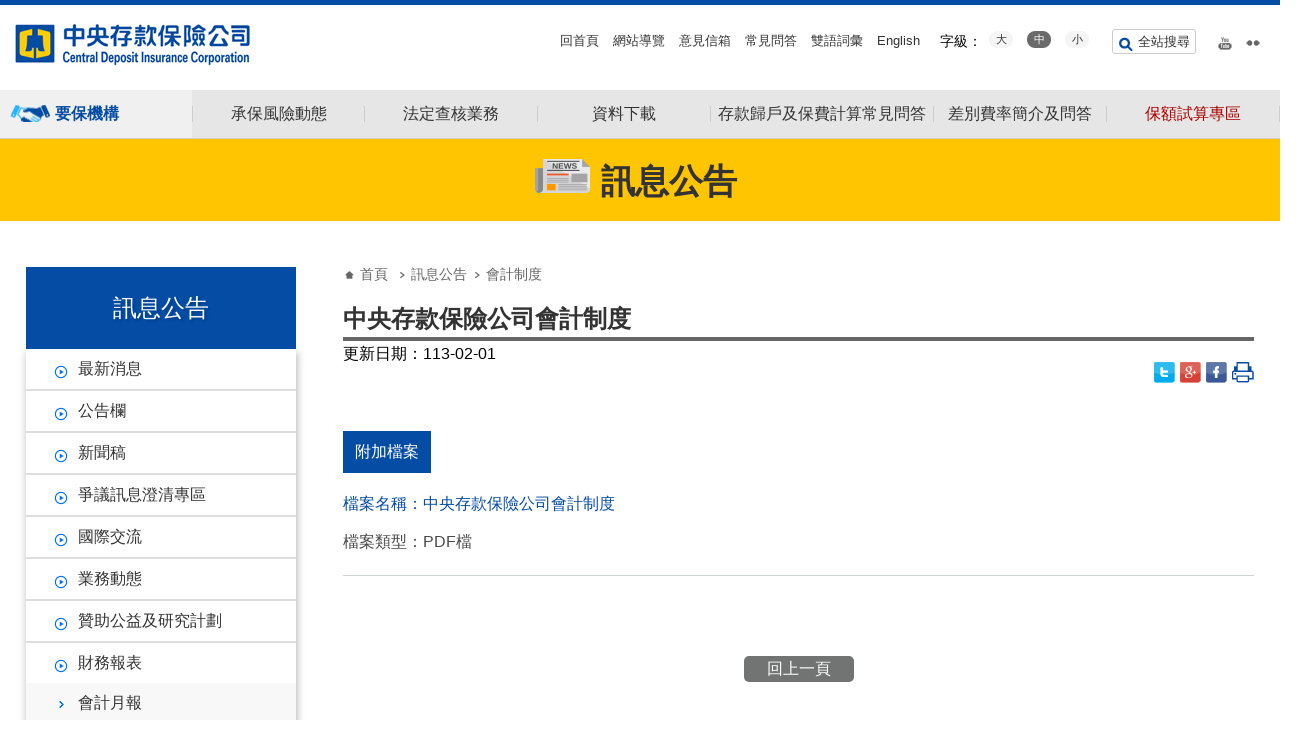

--- FILE ---
content_type: text/html; charset=utf-8
request_url: https://www.cdic.gov.tw/main_insurance/docdetail.aspx?uid=309&pid=6&docid=2097
body_size: 57227
content:

<!DOCTYPE html PUBLIC "-//W3C//DTD XHTML 1.0 Transitional//EN" "http://www.w3.org/TR/xhtml1/DTD/xhtml1-transitional.dtd">

<html xmlns="http://www.w3.org/1999/xhtml" lang="zh-tw">
<head id="html_head"><meta charset="utf-8" /><meta http-equiv="X-UA-Compatible" content="IE=edge,chrome=1" /><meta name="referrer" content="origin" /><title>
	會計制度 - 中央存款保險股份有限公司[要保機構]
</title><meta name="viewport" content="width=device-width,initial-scale=1.0,maximum-scale=5.0,minimum-scale=1.0" /><link rel="shortcut icon" type="image/png" href="../assets/images/favicon.ico" /><link rel="stylesheet" href="../assets/css/reset.css" /><link rel="stylesheet" href="../assets/css/jquery.bxslider.css" /><link rel="stylesheet" href="../assets/css/slidebars.css" /><link rel="stylesheet" href="../assets/css/basic.css" /><link rel="stylesheet" href="../assets/css/style.css" /><link rel="stylesheet" href="../assets/css/rwd_nav.css" /><link rel="stylesheet" href="../assets/css/responsive.css" /><link type="text/css" href="../assets/css/pikaChoose/styles/base.css" rel="stylesheet" /><link type="text/css" href="../assets/css/pikaChoose/styles/bottom.css" rel="stylesheet" />
    <noscript>
    <link rel="stylesheet" href="../assets/css/no-js.css" />
    </noscript>
    <script src="../assets/js/jquery-3.6.0.min.js"></script>
    <script src="../assets/js/jquery-migrate-3.4.0.min.js"></script>
    <script src="../assets/js/jquery.bxslider.min.js"></script>
    <script src="../assets/js/common.js?20220708"></script>
    <script src="../assets/js/owl.carousel.min.js"></script>
    <script src="../assets/js/slidebars.js"></script> 
    <script src="../assets/js/nav.js"></script>
    <script src="../assets/js/SetFont.js"></script>
	<!--[if lt IE 9]>
    <link rel="stylesheet" href="../assets/css/ie.css" />
    <script src="../assets/js/html5shiv.js"></script>
    <![endif]-->
    

    <script nonce="websrc">
        (function (i, s, o, g, r, a, m) {
            i['GoogleAnalyticsObject'] = r; i[r] = i[r] || function () {
                (i[r].q = i[r].q || []).push(arguments)
            }, i[r].l = 1 * new Date(); a = s.createElement(o),
  m = s.getElementsByTagName(o)[0]; a.async = 1; a.src = g; m.parentNode.insertBefore(a, m)
        })(window, document, 'script', 'https://www.google-analytics.com/analytics.js', 'ga');

        ga('create', 'UA-77919929-1', 'auto');
        ga('send', 'pageview');

    </script>
<meta property="og:title" content="中央存款保險公司會計制度" /></head>
<body>
    <form name="form1" method="post" action="./docdetail.aspx?uid=309&amp;pid=6&amp;docid=2097" id="form1">
<div>
<input type="hidden" name="__VIEWSTATE" id="__VIEWSTATE" value="yFNlqABOOum222IrWEATu5MKJJ0wxJbXDAKRCb4k8BY45ErkKVzP63A++UrljPkM6Wy/mbS8NU4RjrNEPQw+dNeK4FoLwyCiwiTzB1ErG04jYmRP5OI0u9Ly1xLLmeZxzbB9iaOTgW/3XL4BeHN0Xk4mtOdGcpWY2dOIawXQEqzx+FriHLMAI+JtcPdhtzUtePnl/nHHsOlplBhb0rg7eLakgkiWmdbCSQcefqvENeNmBfWQxWAn8bJrN4GWlmEcaOBqYcm3oM2ytNjE9Vtf+Bi6CxgaM7L+6KvCiR/6JHSbFfrve+eTxqDMmEvuquFNZ3Xnh//Zu0WhLvBsqHz4bHbJIDCxpZzLMpsjDaHZ2eGbCoWniRZ2GbIqfgLG+y6l/aOwSbnHW+nnWQVH4821aa8xcX90KBiE1HQ0OAgoQ4XgKAHD7erLkX0ztGMYrW3vV9ePi1djOHY1hhCFmDjnF5PUFKDs/dHaaU14p9Z56CD9/CWEwUyAuEds51Cw8tx33r0qi307a1810OlTdWPPjyQ2nQktp8i9GBk5Wfs14sxPBU04K84Zas0xiFyU4d/CLEN1aS6LVcgGy90V+KG9Hkrn0/LeB+991eGohdH5Uh3SsqMAFO1uD84izDcqvcni2cEcUfOtgkZ6QKitm0/CcyUDrLvPN3jsBgChRURBEAgwIQAjDsNcAhs3KXzlMcZQMQYHJv8SkTD3DVdR2Zpu7L2gyc6z0IEfXcJpLXWGpS7BwhX82GTpcszkoxvjpCgAJ0FGZJ3RpA/aVKnnoG9100MNN+a6LA4H80reB29Cpb33qaJYx2a7ZBpKEwrsfs+tvECIlr3zY1vGLXzbtF/9WbfUzrS3p+uTj36jKXRO82ud5pd/jPhzuFo6505eqS+hn6Ta9rveLGviPuZmqIDHoeswnD91erJYatnK2YNnwErnAPTxsCvRhksuhf/qjX8cp+Gen54mTMeyPKJA97mQhMDFccbpEG9NY0tFVCjCzPUpEQWUVF+ZxArmYX2shZp0aRR3jXp7wUFalWjruvb0oKJNOAtGfOGYJOwJyRe+vNloZl6m7e60IvuYRS8tLf9/kRfTiTOLiBUOCLCH7E3/UFmEeMmmIrtPAe/FgqMFxDw1yRAvE7NHgGTsIZh0sKgV1frqsUtw/7BOm8/Q2B4uOoWhprTwQoft5bFgfks/[base64]/WHgtaIXrou4zQ7ni4oq5pGKBneyXpVjpIr+/ZiDl7fcGo897bIcaozz6nuSztUmSIOgYtxCG/+ELCpVAoA1A27BoGgOwUZ49GLz7NGOfywi6drmW/dfHRywnvSAsod+BVP4Zlihqy4Z/Y1/mUle2N19JdBxwvF/jUi18Zn/CG25yKJfnGchKzf9gk59JXhQciMvsCW/+YU7sgZbwsDNAghGUW15Q/WaRHldIVwKkW2KcMDJqDGO0RLXZw1fPimrgoJXILxoeCkGlAJEmCs/5aeZl+Td8hniJT5DQvj7bZJntW39JEX/Wmf3Gb6TsHSxp0d5+iOgFOHONviMYbiCIvYLVWaVsStl7oxIe0fPWav1HzPPPMGNnEgL/MnHPhahemNwnzgk3YpSSl4shn9Cx+LZ+OQiECgIbPpSzb0Gea/pKzmKSD0Rm7STolior2/gYn/X7w4S6e7K3ColCstAA4s3iNJw+60W07CP3kw220u/IrqGBTQaBVkDreE8AsmBSziC0FVL5gbE4QcuOHIbPFBXI7PefIRSr6Y/4iXjms+KDNC0GdVZysL5LmQ8icGmhIt/ykn6GolLsrs/mqApaHipJ2qFUfv9LhXtlI8mHP2Algq5ZUjJnZbdxqNMmxMNp4XEuZMAfl03BbPBkSwGebJwsqw0iVAalpjc4DGkjVpG7nZ4tHzHLNC7sqGpsizOb1GV3rRtTanA2PhIncVAa2uiTdxhRI01FC7FWO+f4pvpMQy2l5p+Mk/6vwxrbKiFqAVuI6pt0H+ChSHrJE5wLRqMP2XpCz3NzhU3ZqUrLRNXhyjd38qMJzwR85ijdpFF1wpp1GiO5HXKId0LP+KRZ92ZYSV8jjJNAXp/w8Q/DgoJOehgHwC+2+JwmzgcyT7q06Xd9zaddZ9r+eWongo0q3sKekwJcNhbuI3PSfZpVWjD74EvVi0YjevdZqxcQlKLAyviE1BgNTJ6ClEk3nuZ0J/qUkCTbc4k+GVForj27Lp+vfHpZa1kWIfqhppqRJld+Qvf3CqVk0HmTYwFd5Ge4iA+WaJgpLyphPeTEg2oe09gyfN/2/oTRREi8Q5YwmR/s7y6fp0niBJiYg1ju5b51ar7A6/+XmDZ9vHXlHZuJbsouN32iuPcbH4nq0yBYj4Ke1lWdxDQ/Gl69K8HBQTSoudQH1TLBsrXfn5QpJduHw/UciuhsJVAo/I4VOR27f9PMvjUYjlAwTTa84YPda+aSL5wuCblWT3qFr2HkL3WvlFnmJM/o26JInbBSLae/p+T7lt4J3W02hEc6CpN9CF7v6rsQjiroRz0O5Gc6a9rYD79r87ldpgNIty/Fm688qgDW99owGYidTEG2R2CdHIzPnSIIjVfK8Rumj94PAfv+e7w2FcXRy/Pnn9yBWYPM6Fw6dCBnL7QSwaUR4q5dvqxfy6l9wgn5u6vPXNufe2Bqboso3ROXku3tbD850B7X3NOPwH2r3HRhN/bp5ho4QIon8pP/nAdvwOoUg9ORlgD9whpGS27wfFU0usNF3dZ5rtZqoaQKv2pi6z6I5yfD0ZAC1VN1u/7Xk3JdKHMzi53dUvfLdkuqREryuLoOOZ1vseRNXgbCbD0LHRve8DM06rRSm7COr3j+NavOA4mgDfgCUjl+Yv26IlCzuiNBFKo2t7stXmYH1DEVy2HUSJTaz+VQ+7VFv86l1pV/DmyNWsmqdND7b0Y+Iv7N/0isi7IVRmmM1Z+25nbT0udgLYl8Q1ploWESVQ+3njLeCMTFpACx4N4uomWNGdO/KOMZm5UPZ/xfhvDrrGodCojwCgIJl7g7laFontzckGsl3jGPzY3t3JmeFFrtZspJ2tu5XoZt7tPFHRVrxH3r9CN3LN0gpbJLkeA+a8+9p8ArBVbbtjwqBelHhD8gxHZtgn3f1nZhGAy8dum6sSw4Vscnj8JwQlS9hEVT9iIlSqs4qLxS/2bl/AXZrKwXV971whT9++6C3ybaLSIOGZiTgFe1aBUDud9T9zunwv/xBCO8AZJlEmnyUlKEtFuECbU4lVW9zrd7hnM3c32S2xcmkHQlTCX4cnoFvbeCtOQnw4OwV4tVVISRMrBcrx0l22dT2lt/0cedGB7f9pkJfnIJ7+xaTocwEPbUHuEOI2WjpV3Q36Ntn7WGehxMf9YvTQEvgHOQd5VXHwlYSCQjxfavMgWVn90Sr/MmmZrNBE2xBwiKwaMuljtADgzOFZgDu1HsHK4ddpZtFpSRG0CZGlIXrjLMwDtt1gE1+maet0FSeZW8BHXnr2f15byK7f/C3FHmsAQrod13vcE1JwMsoUNsrtpOkJCE6wuANNpoeoER+/qNthlDjI0aJ6OhExE8gcehi9+9ywJBumGFnbsVbR4nYSNeNjNLmNxi2ozT7HZJyN4H8/H4BRyKu/yAHH/FTWIHAF56rvWAkJekF+1AbHL5LXynzBQyoQBnlDyHhDxBqBj0o3hNVpbBGjZ/TllROioSovxG/aVlIXmemt9w4QerRsInyk6jzju2kkNoiXkscMhiZDiij3CZByhbGyIJOkMw7nOSb3lzL+PDLRH5GjqZAYQDW5cavaM/L2h5/oWs7mn+Y9/nemjovw8eOaQHrRyBYZkrEN8wixHGaYem147ZrRzn9Ad6xjmswvU3Neo+ag2zpURa/JOxCluoIpPUrWiWkWQfmVpsD0B/KuU1kM60FgpFyEmMNVFM4rsu3YQgRVZ5h+/ME0n+wMZuuy9K9uDYIPR4VJ0/tGjz9z6huA9ZrfaXPd+dZyJqlZvoNqhLdweJuLuX9YEIAPiwwpFpwrNtzQO87O1Xq9LhAyAT6tWDE8O4UCT4DMroDiWMrxqRPrtr8OPx4kPV+B94raak3FQoQNdl99C1TddRTAPNLICT5J7DsTT3BPRxQvRrV/imliitQxhswueZchZdAcQnYxt5jF+U6RgCwTP4oSrCT/k9LxWwwca/yMltdEH5GGqyfHPBwIZ5pBYUcvdJteXLdPSzNKPLhCAfzCcEQ6H4f8/fMhYFYIoQbcrGYrWWRFmny0KOx/RjIU2uzn8Rp70QSNzOZ9lS1arbXr+cUMmMc5xfDqKVLHh584yy0h6rQqnf6dvXjjLzrJZgbipR6dNLnoEt7a4TbvXYvpn2yBhneHNdmFD4zeWELuNsLqPIGsETew/Rw5is5SBVkhP72VFpcen71GBkpATLvTSrtfqmgHHbMjGIHK1bPq5k1BUNNCkpPMHalQOhpSojZU3nOe97afvqXq+SK80oeYR8iv56SCJOovXF2p3ws+zvYULRB9S8fZag6wKBCTawJADg9OHazaB/sptZIGAPhP6ikGr933htd+u9mJyyQKvFnM01VlyWB45aeqJp3A/vQIF19P872Pr8LuFhL2RwmmdUFrK5y0GA/Ectm04ks6g25QLslDggPLSibXtvayxT60xS6EfiPvaM7CouHBugmLjxSOwfxkyg6pI6cwRWCV70WXQ7qleFywzQeg37NiwVDfVz4Ylnlym+suqgBGILJms9A3EKOcj+bFyHQn0KToUnHne2sIBdN6Oj4/LBgUTXVy2uiGgOoLluFSzv3ZUEIyUykO5y6Xo8pXfT/snVwgQTgTjHXkr1rvRKVc8ohHRScs/7yTdW1QbWIM52cdmLlXAUh9RfaMPdt+RUyPKa45NWV4ut7FlpAgONsJ1UG+KkYAdInMjQIFWJc6GoV5jy1n5wHMYgvA5VWSQAq0ucD5lzuCSn/8aITt6LQvQ1cmnMY/cTKDCDZwbOF/twGcll2/PtYH1Ho7dtl0reKGogPyT+0jMg6M9KfGflh5upbG7bQ7czeUVji3Unes1ZiwIA/zN2T1sUIbrFSj5g09hFoko9i+5cmHCU7gkR2BAUe2/[base64]/qbeRSiLrqZuyNqUnjUAOg5ypk/pPgkaJBGJ2mjj5/801UieIIaYcDcgerNxOwHqxY2opkfU/xf6kBh+vx3SvGQlN6vTuBVDw7PEgunw+WOvASQ0C6SKTsFtkb+MHSfxaCQjnRn4ZaMJickMow+3ebd9RJmQp0qXK7pI52GXhJkPylNEz15MaECi1y+aiiD6zSpvlqwLQ/[base64]/to8MgJ5xYzAs13BoMP/3dPfp62eB65fzX4MatsDphJ71dukhT+LKAYT9urC0/j66PwJnVY19E7Knc2szsc6LnsP6G0CsSzgjnv/qxNMUCl07bP6YD3/[base64]/gU2F4a7zeqDS0tVuQg7sQQBufN/0a4a7LIpEWxpYw5fdD456x/19yfCzv0ZdcZDCL9ZB+egDFCBCijSItbHa94irZAJFZJM3x3BLQjlopazyruY9EJC6gcbXJdL+Tk5l+sjnuz7hhc+7YooEqe3rH+9bOn5iDx18IFN6HMRESSjF0KBENSi18yMSBRhdOv7XMy9A4hIhCJthe72KRjx/AR65HTvvqe937rd32+g1u5x8TqEdeJyG3N2MbjlD2Nkb9C3/LF0Y9J6eZO2pevFQJ8i0nK5o99yrIIDFEVBIGpugCxXBYeyY1lZ7jTOACkOHYW+VC0t/4JmypRlF0xPmtHuCYuhSDBB3GwGYbtM7fPlX7PZput5v7ze+TXTKNot5BFB/Ok7c4oktaj/WdAm9+svR5QOekX5ghgJjKkgdFCMUBKI1ilFsX+h/4gp2YPXgwm6d/vIJv9f0W5ePAcYa+Y4ckd2RPlGQ6nOIEqSFAQVgei2rcKnQ9H0C7V7LH8iIC1fPyi/dacgEjVSaj7lhqKIv/JVb6WaQgxyBZ3vwp4GzPnvxtlnI6hhlB4oH8odHNbYoCFCgrp9mTRATSUEwBnOrmUj5qiaDNHwVOwbh8/eC5P+kIGJ3hCnO84YKedvMlxBqxqnMzUYTo638p/LQO6wZsFilY199dPcsoprv6jd97HYhfa67K3UruVeVAtl1VyzxL3wijOpNW0kmnZeKcxMCK+2DgASPfiwHJoA3PsR1vUeswS9FrPmo40fHNPnayj2htBRwBjlPSzA73LyGwQjckUr/r/MGI38zibrXPjUsx8JuGcrhLLovH88UAjuLCon0tekru2aNiFVMGPkj86qC05trRs6RWjEq4LPxSaYUCVYR9H3xAfzPy9jvRYD4xWXM9i2AN4tWCzVpBgpPJHLKQVDuOe1+VkquUpRVR52zF2Fo9CBrGtBPinFN0/5qZLcPft/ijKb+AW8gnlh62O2tEzfNWvpxFxoF1tGrJlPMGnzb2l83jUh7XvbQeAzfpo7QsRACT0SG7CEVYPUgaTL3cXyrbyAbxlZP3ifpoBYeHxbad7fBsdASJuD00fXo1WCP2EENeL1ujlAu3jSx/JDe0CsYURsFG1CohoujfclLIbfeVZafWa9UDKYWVNCsU5OsfKgkdV5QRMny/s9GXGerVJCHT5bDtfMDfadmizclTJFr6lWG2d0EmrV7pxp3g5AiSyXPPd1dfkDHfuBdCsClLnvJu0Ha1TdoGko7jMUbTQ6Npdp340I8uyHn5nRCHdK91xETNJI4Txe8mfleMmr60zwlk/q0jfvGGyFPoANHzoDIaxlGne4JqDK4C8NVZsbrMhYSfV6ZRTvt+WQSJTK5C9nWut+Vm7MzaSP/1oEDNrC11/yAngS98/UN2YkkogI3Cnrt7RLy3MyS1hofWmT5xBPDdXHFCCShNCdYf5WWyp9UJ6mI7cZjqSmYz/mxENfC5e85USeFEhQgwVfnoYr5Q0uNspA0qedmIpgIc/+KCBavQzMQlr5mThel6MygM14/[base64]/VnFN7d9eAIUfWqS8CcuMVAQtHzdprrLsR44Vm4tvT1SuRpsaWSen1V2fCUQaDvWxX/WGLSF0qoS8VRZP0RrHpqXlhv/oX93JUdqcUTXKrEktgnr89BQDtGqqOBi97mu/4N1q1bKZHcthNX7SYeTCs7HQXFe1QfASDuXnD4syTOGFx24W4FXryVMBaf8l4lOSIt1R0fEqQPntfBGQz0pYS8FT20eLe3jMc5nXXbhL/coAo0nAaA+UHMvNSMtwwVnMRXKXklBZjNj1br0DYlj0mAJ2wnOHChHXT5h2uSx3Z6FuVsP9QwYrTdINU/DCpUtJ61i/tfbPVApz5LYNsWL7VbdgObQCCbaNcdzGjv0Kkc1YI7+cwQZl9fZhqFu0HttlLdYP/OJ6VDrfAGIbnd96lnzfX4E9NU/jzlcQ0iYTMOzUXrh57+RQOg6xghjwucnor2cShvRuHPxTa2Y0yxHLVFyadmbNn28bax5+JMwh4B//cAjoD7OZwBkc1O6YRSkcHDF4m7MNBs++GrVmTY/n7bc63f04RGEYrYWYf88TKM/GrtKpYl27V7dNwQHVsEZR4H9GZ0AcZV71vKQDeJ0dQlWG0OnC58If71HulwEuMIlMJpQQBncYMunJ7TKLwEvvOg/Iidjeg1EqE9lsPT/PHBIdqjcjVFR/Z/MgB3E0+rbiyjRjDZ6WoumCkH+USjoxX9I18zhs6NwGVoquivXalHZTHQrLK2Y4hqbyWz2tM/vTeHTYxc55W7D5epInqs0XrDMvYXVDbK/l0KMOW8tEixcy4o3ybZgCWHhKoaxIFRtCRBFtOh5t2/4cbp5UxV6YX5h9zNTKGYVGNzQlpigN4QSEYYQNSLWPh0/7nNVd4GP/OQ1gWbg13BwPiYQcQearLUiGsFUdfI/6LR1A2hoPEsAus72uUHLWeePxcBLVf47dqIktzxGlos6NkZ3zfSfUQxoqzGTAeiUKiSjL4KLQ7UU1w7zC8f6+NpgACawEWeKepK1kOIkjwhoEITifQkAJjYxwLcaHnH7M87Dy5uCbWGbz4lkNUehRXE8MniPCv3ZV3k7mpOAgzreV55jY0Qcx7zw1XomPkA/BsNX0i+BK+B+mIqrMJTaaTpDDKbEeBCRZJOENz0l/7JlGLnzVexEpTJu44QGAXVDz7wIvhSIq4LTE4eQwqaF9/4piAhMnjnjMGD+XpO9SubhqmPUdtP3rFw1WVycMHGJIGHti5mdq3jdnUrFd3zgKpRdic6vLZdaKRryFMTxBZamWs3duI1HY5vaxk+2vP+orj/XSCWx4kaE4N9+f5jgYD52rTtnoEc6p3xA4MuaDmx1FJdUskTQ1nL6AVwLc8wOsHmqLUcngas+a4WUNXnNWbdSwlERMQSZkheTMTCI/8TSBf30yTqh1XNI7xcclw1EBKuotQtLaylged1lT0/D/dNI0Q7wo+sB9Mmx7eM7vzq924ojxZYWvALRN/MtejZPHu6ZX+GH3JlnGexQBS9kPjKga97EkFrNHo10JQiCxe37DREsi7wc8tadeWxHJY21gxMKJtclLWHuesD+8oWjxtTnTPD0k6mtDZpbAtTb9pGAOzXd4ws5zMVKyHzj1wAlhRP97IMjLOrr1fewprdeIizyfdhpZEyJrbgXJLNwvCIu2etcOmvJ4HEbm9VHCh/gd77MJ1aSv/pzMzd5RyrcPylRCmpsM0zwucShfGdyVIDaz0MlyY855MMrrL3GzFFHwv5dCj/7RzU9FP6feQ6muyq7aN9AqMacUYZOfgDhiFVdwpfZAv8NFvlg+A02pvj376QyoUnbQNFItfRPq9lz4MjdwY/IrCT6LSAftM5ohRZsP4fpMzPGZCTHANLWHAEqAaXvCV/IVT56n6PwBKawgSHQSLNAGwXe9k0mQ40mcPasouEN4pAPrB+fAg3QUL5zpbvuS7CREgMyXC2gSU9N5bH6llkfsvY1muIUfuEGIn7h1btW822RCuY07nHjgq/[base64]/5hA4B/Zr44i//r3MAFSAIXIgmAMajaxm90X2xK+q+XbNMrUrihhNOAqsiZrOuieWs0lSBRT+YfwxVlb/fA0lTpm5jpt8QPSKKHhupYIDZfQT3x/ivPD0zi+mUdbN45+Qk6ZyZuwncdvX3zJpWrDTRmZ21JlGqHn3E89vkO87N/u+K5DV/MLtVpEqvnZENdSJuD/6i1rnjg8CnkKInZ+Qfhz5Bxofy8dZHVZvTHnljc+FZKiZbr3GksgIY+Ez9QTYVVkcviustI6RlMUvWkpx/30OmafWeRcE6HARx5mO+BnLnsirdn7KJZLKDEulj85hVWv1vMw8uCPijUHi9OMzvntL8RFF+XPyiUKeb4FgpSWFW9pRC0KxazvRtAzfSkRQOlDGwFOTvZKJgjpkYZG4r3U6hwp86ZF7/MM6xdEQymPq5+ue8ObiY6qty1O4T1VjXW/9PhosolfljaoPHr7sMhEC7JRUv8BD6ETWHUXaCYm6oe2x8BMRoPCb2SdU8L0GK2TcKpAWDFH2lm+mrFRJNMwBK62KrFLcyWqODJl4N8usrAujOyfxGjYkrdZh4z9yuSNmzON9Vghqor1bjPaq6bWmFO+4SVf/xoysSeSY9ovj42BPt2X6zjqnRN+ucg+ukNOGv/rQD4DgqeK9jdH68yvZnve31Tza4pkUC072LU+gvGcwdDjamLIgY/Ub3vMGBYde7yXdWiMSSYlRS6ycq3Gghpafcv7gssX3XuOIaPCIup5WptVM8QC17ZmmVKtCwAA2cmiLedgEv8fqfo78d9dokyfFEObX77zxGveW6n6ndugdGiqiFZOf8LA2/onq0VZmNVCgfL1Au7Kz84yTCK5OqQCoEjQhHPCGVZlwpoj4bwbycjTFThtBAr0Ji2M8q0AEghfZfl7mzdXNTYKGDMZvVnEZeRRdozzHGnSWIa+D2z/vxAzVlEtG2lXn2nFK0zgZsl2wynUcTTdj9/yait8IALSr4oAvkmKYWegxyyrOXSIn/cj6duEm+ooTq5cU50fQ03dNLjMebF9bPW5vaOoGxcjFQEgp4mChQKWOdJ5fW3mVaGtnDU/2gASj6bxSMgw/oEzIyngTVJdHltnlI9Dr4n3+/erpF7cXSufRsLeDAhMgvHE3Ie1Xs2GBpVybe5ydYZYuyMK8Cnsvtcd/[base64]/uAIkZyVsqVFRLorYlLxtf5etnupsC1cwmQrwXT9JpfkFpxzvIFaeD05fvFmg7AVsIqOkVqnRM4XvAZBOsrXO7GDj31Z1yrO88o+PBWyS9VRy1o73QsuogINTJHV+9bacCTXFBwM5/x3au0Eh5PiZepKsV7Sjuj8ISJNPxYPqbxjLNxLuBV/f2sjm9LovIMumrmFLuA2c35rBgwx3jJWWNh82z5IAVX26LWc6FkEPniTe3Ufwquj2Rb6Jl6HIK0kAnC95xY9vF5cQSwbiPw50b8vWo/TY/IIbMUyeQB+N7zFUrG3HMTng9ht8armQ9Es2NXL41FO3H8WbLWoWA3+6rnzDyTcaoX/G7atD8eyxN64GcqMqNqpBx0gyFssyadDqfWw6lTWW++UompFwgy3wXCvkoI9DR78vJPQw1mzzGv6kia10yx7pM4PHsDn3ueyttHH66GcaBFxfNEXWPch834asLhWYmD0//YEOT7HmqnVNnsUx+Zh9ueGP8QyVKHaipLBagA2JN40OLEaWCyvRs8+3Qj9QZFqYqWxFclPZftM9vpJjlOvgmhH0si2BCCyNAaLdcZ3kVg5Zu28qiLGli8JqitQJ0vjcxwoVhBV7MLvpecLv5MzymUTDa49g42S/Dmhz/kHMspC5K/7VKPxb7epqJ566LZiT2RAmxMa8wrAVeCLdfRj+xXqNETMx0I6ZFSEpjuJO2x62q3gMAaRO2M61eMOxCNOo+d4fNXUXrm/jPskaH56GboWseoxRzq7hvl4Mtvc/I3gqo13zx8l7rU2rJRi5i0MYWQwowYy/m7/WKm4GmXVinrrIK2Cph+esfHEuMleFjRGIEjSW7dY7ojcSR8Jd/tu1N1R7ogkr4GmIBKNy8AA3GMwUpc9cVyT0VmH19W63Nb2ehBnOd3YzfeVc+VQmg/mByRTl1ZITBYZU4RuhZGchkRZsYR969VqguTQ4SKBVbQWQXxHoqwwpBJ+T0QnA4g7MNTy20Bf8u/wXlWtjlib2hcpRwEOgeoqk9w+seUniyCjiEb5m7L4Kvxmim7J8qDY757CAuVbtHxldlozTeZPUXHj0mRFjmOs7nM+IYegN5Rr+FJ5vbh9tLElgiG/9ql4lMaMAm5ucB0tFjYJEuYf4pQIJlrE+gRRJlgrLRvQAFHgSU4xTyoBBaHUuXBjQBCS0IrjrnmW02DgEF1ZvjU1OLMTyHvovZyKVk2ssOfLTzde8FtnUtafzA0Zpu9AHf064GhjmqrJjsW59WLbpVQvIrKcXEmYwglEwNU/x1u1DvvEKLlpDxP1LawVy8oMeZ4sk+ZuqH518s1LXOH9olHG9FDHmALflROAFi/hmAmLGTpOhSgeSlLsn9qlmlHvdqSwFkPcG3CnBLfP8xMlvrf8BGlTtPD0jsnzvHph3I52sWLfktEeIyYtcacnlXTqPtlVz5R4kYxrcdjqB427p9SHh/L3BxkLqYdOiVPs/MfVeuz4FT2D1lPQknwm8D/9pi2ozD01bufBO8WF6hrRiG2QXo1pc27Z4OIldYZhJxprOdp23Ta2DiSJmPAYd1krp3EbvMF9Gc3iErnkVnlr/EX+TDiptl0KJcJWj/9PFpg40GFDZxvSeX0BEszAJOWnEmaqAy7Vg+iLbM+UPCrVw5OL3Ef6e42EIcREtV0jbCB94pGPGOWHSqUT5GaEExR/KpQ0mG2vCD69lKMau4IKZDa09y8Y89Pcb52NaVLVqyFo1xOsfpODs0/Miq54bb+f14Xm9o590i3rLY+wb5giUraDQVb7N+hIHiG7gCtJXCXO3/kBcARInFb7s1o/Z/t2Cl3htm/bvq+9kjuGLkiKaAb/H2B5baReO7XjxQSdIOjy5Lx78/M58bFYcKQDlDk7eJBQHDZf8chEmqzhq6zE/vorIFnpDV3okzF5ZOHiIBpkOS23fp5u2Owkj1EHCd92qT99/EwvEyjC63e/eWSyhZKWY9x9y/Nf/v6I5/AXBwxEdVXU1Kvlbz2c1gbD2rQfisJ8LSNs25RF9qtVQrpWg6CTGikGGCBq1Tp3XfcP7tvlROOOxSJFHpo1OCYRvxix4ruUHA6CZq40syOOZ1ZvxqUrTkk1yi/qUbMzrd1c4nkJ0bCs5/0oI9w9riJAR534w17VLxrp5+VBswepjupJjvvXA/[base64]/phVEXaIQUzATZ67NVwaBMJl17rwcXesnNUQZK9h2moXWHWBulPyr6n9akhqUleueAQVRxsJTkZGmpAq7tYSQpzC/sEhlHe6LOVUol/h2xv4vXQ9LHJ64KR03/FMLVdP8/E38Nu/VYKEkvEc6OQ9e5Bb4/pn9u+lsx8AKv1raO/[base64]/mTxYl5eTygLyRtePVPYl/zq1aBTv1dQF3aAbIm74gzSAc71PeGIEcgwjHzCQm8cZy7PsGNzNP6GTtZ53ixahNOfK4qmXvHfrQo//PQz9IsbfgBhJBhW/dlHH8oDN0uJKgdj8tpDA9cO+bCLnBS4teH8oiNFihmgCuSvb1e2kaqSLZSgVZzWaWMjz5DpE2ch6O+L/YDX1kwA6PmIAGIvF/ocyXSVAm8el+ee21lsmGf4fJwGIctc21IMz8sVcwwBKOfBlcCQOwO/r26ibZNjGS3Ifb7mbDA3lopmMjODqYi6OGtTXA7MDYlouWPGYNYHoGQXw/fYpD8Rl3m2OzA04igMmH8xVhKOZu1kT0CHfau0lLmMPqdf/fZvblTkQ3TLOor0/zdzGzEIXlPo7L1MDCXamRNbd7pY/4NVlr7ajgUmsTJ2A7fn+Xw+NDn+Vuz+gAfjGkFQKIyU0DuqfY5fzvODPTU73WIRR5LurrB5pT0pgGwP/KWth4Nt/9MhLHpsMAdiiV73hcCpdaynheIBP/v6htYApuHaVb3Mgvf1Tf2DJPU1AK4InS7aTa4CWu4iJ+jbRG7KATt4msJIpzrUdi6XTfq6KYoFaPDo/JFCioB1QCEfD8VRS3LDaWOVmUkaQ5vyfRk5Wkgo463XDuB5+BSFi1S6tH4k2eC62kSDpc+VLl9Qo+3dW6oB3A4YkJef5OTsRJ1tUCLsiqA3Nld3UD0nG1LHkgyTSmJkXknU3hJZmuQbBUwhgekCTDuruTTxTT9CZ7t56qctK51rCeRub7gd/QdJTlaNrJHmjf9zhYq7kxqFJ45uOGblVMCZUlFY04t3XtF8wwTTdd4zq3wzDyakhS98g8qwe9YUyBRr8VWA8UqY5XJhC4sby9aJJPjxMETsRPU6m07xuKs4jU7NxJiKcMSu9UmW2BYZLEOsEnV91zOtoy36qWCeeTgMRM34hiSBJa5PgFQcO22qOXjsQS/SgCuZ0EI+HjC12rkIC85Y2EM8+0mdaP+80DNi/ouJS53HBUnGCoJrDcfGMdJfLlKAWGTvSSbSHkjgDUSvGWfjLk4bBWYFNfoOGG9GVhzAC3W0WmCGVXdsoSPzyPexzy5NfkSdUPtIWYMqGsteZpy4QBtClopj6hSgnHTSFt/8YSEiQ9v2SMWBqRQ+kiTerRJaKVt7j07WFjnnMpKH4j70lAiafvPWrdw8AdqxYTA5kHTYpCVzYSfgk89Eo6PZDj7LHF+Iei8+GuKAAahMImY8HMFneIaRkp50Ak8iC8Ko/Sag0tk94aVscsDJfG2xgUfPGCpELB9elQ748FpzH9GUYYT2bBH/6ENbGlMgbabWQLORitiAqTMvbeZKrWEYRZ4tqTxKGORqdgxKROfcgcqjBtAyxlenmaWkOzT/Pja2Uuw40QE5jF0yA4B2uvIFnrGl+jzcE3MRNmIgqJuKRc9qEMlJo4p8U1bhwop+RnJf4n8Wg04EsPloHCeMRZL2bg488OeCSGFfq7yHQCc4QJmzNN24msYTJy2/wQ7QUZHPcjgfPxatkUnWD7hs6Xbxmc8L+yBttuGbiD7QaLRLLnq++9NKgcNLwn8B5TY5PT9E2iEY//[base64]/LHQEdhdfVh2WBXkjq7l4hT2WkjJbGOu1H8ARVK7x6RQxCre4bX+Z0asaBmmI45dwMy1GObfOEbSTg0lZIK1l06VfACLwO/dSc5blPf3eC4XyZASfhq2SPv2M7VU0FT8tpxocyZF/Pb4sxA2XYyBnKJpQVkHa3bhgTlok5wt26w8VCVD3OPvHy8+HNYOyN7en9rctG5TnnkMeCtDwpmIkwerFB+l80f6hfGiCpd84MRQaqFxI+Xs4TV+c9hI2MYLXiQY1FyCCdIFD48CmVnaauyJe5BHIsGXvVuYqtt2bMltEijtX558cbraITfG/8+9ehppz4bOOdC5QDsP7QyTlHkNoBSGvRq7vHjlwPSU4lGgqT+vQZQ1zFnfh2YJnRFICzGzLkDDXWb98mR3H/8Y56R/WVygJokKRFJnBrx78n4QWpAXyHHrpMJHisVrKGPkIW4lqFykjrv55PHkQ5t/C9VKSbHcannDkMxGtQLFeR8Se6n1Mfz9DvjrUTecLnLX8LzuNQRu/[base64]/B4tIk4cTfQQnu+HrO6oD0r/QDmVpp3zufYEqOXV56PcYju6C8CEuUYTVnLF63GajAlp9TEffQDVgbG0JzQcMgN308nBKJgShRKcWDVVFEodeEci/xvMQuILUAC/PVgOTOUiQ1RHQmeW9yV+NEQL1W+EgTk3WjR49pjPkOo9X1cFdOUBwAlLAe4IsyUieZGvyzLGz9pWksWqdgc2q/a2cUWP56zhSakaGlC2T7ywZhSktf9Bqbm79nAfgnIev004VUm+/WeanmTKCqlfU/cILq/[base64]/R5lElg5noAF7rQVoBNHhDM04pX/1e7Ty0Wd9fc+TwsOKc9Bq0e5tvKRM2A6+gXbfWMDJ+lnxtloZdIbViw5tT8q6UHdRMzb/VYh5SjQHJC4CirEpyCByI92WJvptVBrSbHBioybJrUipejuhXB0ALA0czi54zh9DwDiFms+5QQf9JVbnU21KdOgunJGu2p1wL/vkD5EljvaLW0uR7g3ubrgRYTUXbGboeLT49zps6LgZVrnA+iW7fSx00WWHNKW6JDkm0mJvgcN9s0dQSwC6HpBks/fp8UaH5U0WqmGwOMreflt9Lx8Dh8etlLSzjF7SUhSGMPn2fhRXsrAjGK6sV1z2mYHohPce+Df7LOME2yU6bn+lIlWvDgTnVlj2y7A9jd1qiUxC4aoASRrpoqFZwPM9g+6UXquulda4fkM/LqzpR7RP98IHKpi+stkLYn5azkTbEoiLooFxYZ69GPVrD9ZHIq+DmSST2LGgbZT01f0tWW2V/bjN3qOOGOGPELnHcsiHtPUx7wbUVaVRzjltvCzhyZwYk2s59jujpczGrrFI7ATeRic5QdEIEUDH0uP4U/vE+n/ZwV/g6v25xt2oSrVmxREFrfQyddCsluYdIL5FZf8ZfMPvKFlNCHfoK0i9PBkczhg6gfRpVC2aF63R78qQBI8zpSyH5sntPnfWrjO6wN1EyAn2BZ1lY/fjn+fxLsgA9ofSnrM4yXxd/nx4BGa83P5DBnoYfj0y6uOEh4K5aOHBCIPTpUgBOJpFOJjbm2utqsVhZPTqV//4+vLrL7QA5oy4iEja39oVsSbolGTlk+IW2OWQesyBDYIi1vJj/Kjl+CpFXKerLCuO4p8sP+cEqImeVoHmiwCKcrn9jJf/JCLctLxGD5Jgl+NgiPodcc0pfzITbmRUmtrodPDz/hJ+bLv7pmFCgMZtDcKJPs1zb4y3OAwdt84/GoDb0i5cBlUFAHVs6Ws55e3ymIn546caxLyL/m4EtPc2BWafn1AQ3pRcqyokbBgxkBqDA4vvRnu1TT59ieWx1gxq0xEwH8K1Pahmn/oyQdTo30q3oHprpl62RwEVNXfx+3NlOTcEt1TCa9m0ya20nqd5IKn7e4+91kCER8aW/hbtK7789qs2Mqkbjcx347wwOTLnkONCac8mGdgjjkcOSvYHGjdJ9ubyOdQxX8rn2JsOLYz+MzssdsqPAN3yyH6KmxeWvSYMRH7NLoa+7QrqQVSj8WclPc3h98MknFNNQQcl6GLcKo44UJaNv7Fehn+7FXiPHdkzj/hZYRm3eLQvU3Capo0XP9t8Y+Xf7Up7syRm0rv9Go0RSE+/HmWiGBPDMEE+k2RZpxQU73/TNmckdujDEiTYYzLKYdXDMbUeDqiEdyeaS9wVkKOtwyKtwCkaJV2qQKDXc9zqmXyA8gOf6YkH8FzBIP0nqbLtS/LwzsV9qBM1urChWOES5os5RfeYIW0KQwK+fubjZL7Hg19S6i2clf/EjcGRlAb4WGZHmHtI2ywMdaUYWvEKvPoXpI4U2c4v55SlpifcGOHk/+R0f3XX2BiCTwvHmVMnFXIP2lC8Pb4llGEqLqm3i40Z6+JNuceCwU6uhicO3HL5F/hrzQgyWfIUf17YChhN+Go9dLvFk8En1FCsx/Pmmcpkkxv8ftwlCm0bPdJQIcBQOCnF9xLVGfgLwdlJ9GaQOXQBLoxH38kZayaIce6Ekj3M2q7e276suv8tBRhRBdj0/VBiao11ph3/ODxA7ouqAc+OUGTrL8JOr/chLk3tPDl3ILd/LrdNdjW5VYmK9Ci7GVNsFscWIkLu+2fdwggR1Qrxlpvbitl/7pHahHbkFp3XrD6FMjBkwi71/SyKU03pltEOhcvqqXw0Z+mfEGI1wMbc8Y2np1RisHv3F38rV2epAvlOS4MF91cYT+/B9VdgVnuq5wLBzdLViTS5AL+eX3bEM4QLI+SxpcNBgO3/cwcpipAldVLTaw6KtpS0ajSzToHSHQN8DtDmQmiujCFe2tCh4mkz3Mn8VsxMPSjZcV2TVrOAWMVtRfuEA+z5nhBm8oLpqST5oyid0ZJmAhwLfto7Q9tApg2W8T8ZbPHIx75B8oUsLNebW84RORc3/WPW6SIfH0iWM+sApCnvcgmMxLl9A/[base64]/vJ5dUjQW2NhyJ4CJBUcEly38tO6ZhniCHJzRoCcm/8W48A/XCBHohhGv5NJEG73y4W3OcbHpUhdnoy+L3okYsQiSGG2CojBn5NZ46KfUJI/Ns/8UnSAi3GFRVLKDr4KVSD8aUDqMXxXGvol3OLmK+VdiRrr83jP1KGfnJoR/S9/8+IIN+pSY7ZsoTCOhZeA8aL2fXsJGvBOWjirfboJZLy99QVDgmfXT1ezFpGgsiJL3JHwHe5omRZ7m+HDMOesbb3HyIWvosazwEowUF5hWYAwHTtxCLqGTsAZ9g4EIlDI9ZRSzpyIivsrH0wmYF5qUw+UC4EiD8WhtTHEfGweAToE1h8VyW8XMZkF9Nq1/LR7RrogxICSzx0nCuVhPg5XAkppwXDh1H4MiXZYxWtWTnrQNG4KtUFeU6I1dFd36uHkRSbAW2KtcBaUfgOARh6qjPhZ2/my/TCdHG6YpPQLNd8omk7BLW+WDsx1mUXCqNW7/+SKoACjEZC2V5Esrlhzx9akjhIna8dE6M5WlP/F2+9uX0lJZxAchEwAwgK58UXVzfldOa/yJdlfGGSxYgr463G/[base64]/FPadfbmnS4QYie1NtyIdJOfQxeQ/e+0EmxUj7Mu1isd7vY+WXBWufB50jSEQtrCd8htTYYKx44krNFQDtEHH2HqxGuFslM88i4tKx+vWFFz8tpIXePx8qVtxNqU=" />
</div>

<div>

	<input type="hidden" name="__VIEWSTATEGENERATOR" id="__VIEWSTATEGENERATOR" value="5A80BC29" />
</div>
        <a class="acc-key-url" href="#accesskey-c" title="跳到主要內容" tabindex="1">跳到主要內容</a>
	<!-- RWD Header -->
    <div class="rwd-header sb-slide">
        <a href="index.aspx" class="rwd-logo"><img src="../assets/images/logo.jpg" alt="中央存款保險股份有限公司"></a>
        <a class="rwd-nav-btn sb-toggle-right" href="javascript:void(0);"><img src="../assets/images/rwd_menu_btn.png" alt="選單按鈕"></a>
    </div>
    <!-- RWD Header End -->
    <div id="sb-site">
        
        
	<header class="header_menu">
        <div class="misc_cont_bg">
            <a class="acc-key" accesskey="U" href="#accesskey-u" id="accesskey-u" title="上方區塊">:::</a>
        </div>
        <div class="header">
    	<aside class="misc">
        	<div class="misc-content">
			<!--Google翻譯位置-->
                <div class="logo">
                    <a href="../main_ch/index.aspx" alt="中央存款保險股份有限公司"> <img src="../assets/images/logo.jpg" alt="中央存款保險股份有限公司" /></a>
                </div>
                <ul class="s_nav">
                    <li><a href="../main_ch/index.aspx" class="h_mem_btn">回首頁</a></li>
                    <li><a href="siteMap.aspx" class="h_mem_btn2">網站導覽</a></li>
                    <li><a href="../main_ch/mail_box.aspx?md_id=14" class="h_mem_btn2">意見信箱</a></li>
                    <li><a href="../main_ch/faq.aspx?faq=7" class="h_mem_btn2">常見問答</a></li>
                    <li><a href="../main_ch/bilingualGlossary.aspx" class="h_mem_btn2">雙語詞彙</a></li>
                    <li><a href="../main_en/index.aspx" class="h_eng">English</a></li>
                    <li> 
                        <div class="font-size">
                        	<p>字級：</p>
                                <a onclick="SetFont('1.2em', 'sb-site');" onkeypress="SetFont('1.2em', 'sb-site');" id="FontSizeContainer_L" title="字型大" class="Icon Icon_L">大</a>
                                <a onclick="SetFont('1em', 'sb-site');" onkeypress="SetFont('1em', 'sb-site');" id="FontSizeContainer_M" title="字型中" class="Icon Icon_M current" >中</a>
                                <a onclick="SetFont('0.8em', 'sb-site');" onkeypress="SetFont('0.8em', 'sb-site');" id="FontSizeContainer_S" title="字型小" class="Icon Icon_S" >小</a>
                            &nbsp;&nbsp;
                            <noscript>您的瀏覽器不支援JavaScript語法。請使用瀏覽器之字型縮放功能來縮放字型。</noscript>
                            
                    	</div> 
                    </li>
               
                    <li id="search">
                        <div class="search-wrap">
                            <a class="header-search-btn" accesskey="Z" href="#accesskey-z" id="accesskey-z" title="全站搜尋">全站搜尋</a>
                        </div><!-- End of search-wrap -->
                    </li>
                    <li class="header-social">
                        <a href="https://www.youtube.com/channel/UCv8YfGqzQLeTx3XY83sv1TQ" target="_blank" rel="noopener noreferrer" class="youtube" title="youtube(另開新視窗)">youtube</a> 
                        <a href="https://www.flickr.com/photos/cdic/" target="_blank" rel="noopener noreferrer" class="flickr" title="flickr(另開新視窗)">flickr</a> 
                    </li>
                </ul><!-- End of s_nav -->
			</div><!-- End of misc-content -->
        </aside><!-- End of misc -->
        <div class="search-zone">
        	<div class="search-zone-wrap">
            	<script nonce="websrc">
            	    (function () {
            	        var cx = '016929577257836554562:jmua-k11pjm';
            	        var gcse = document.createElement('script');
            	        gcse.type = 'text/javascript';
            	        gcse.async = true;
            	        gcse.src = 'https://cse.google.com/cse.js?cx=' + cx;
            	        var s = document.getElementsByTagName('script')[0];
            	        s.parentNode.insertBefore(gcse, s);
            	    })();
                    </script>
                    <gcse:searchbox-only resultsUrl="search.aspx?cx=016929577257836554562:jmua-k11pjm" newWindow="true" queryParameterName="q"></gcse:searchbox-only>
                <input name="ctl00$ucHeader1$tb_keyword" type="text" value="請輸入關鍵字" id="ucHeader1_tb_keyword" accesskey="S" title="請輸入關鍵字" class="textfield" onfocus="if(value==&#39;請輸入關鍵字&#39;) {value=&#39;&#39;}" onblur="if(value==&#39;&#39;) {value=&#39;請輸入關鍵字&#39;}" />
                <div class="btn-wrap">
                    <a id="ucHeader1_hy_searchAdv" class="adv_btn" rel="noopener noreferrer" href="https://www.google.com.tw/advanced_search?hl=zh-TW&amp;as_q=&amp;num=100&amp;as_sitesearch=www.cdic.gov.tw/&amp;cof=FORID%3A10&amp;ie=UTF-8&amp;sa=%E6%90%9C%E5%B0%8B&amp;siteurl=www" target="_blank">進階搜尋(另開新視窗)</a>
                </div>
                <div class="hot-tag">熱門關鍵字：<a href='search.aspx?cx=016929577257836554562:jmua-k11pjm&q=存款保險' title='存款保險' class='acc' target='_blank'>存款保險</a>&nbsp;&nbsp;<a href='search.aspx?cx=016929577257836554562:jmua-k11pjm&q=問答' title='問答' class='acc' target='_blank'>問答</a>&nbsp;&nbsp;<a href='search.aspx?cx=016929577257836554562:jmua-k11pjm&q=要保機構' title='要保機構' class='acc' target='_blank'>要保機構</a>&nbsp;&nbsp;<a href='search.aspx?cx=016929577257836554562:jmua-k11pjm&q=財務指標' title='財務指標' class='acc' target='_blank'>財務指標</a>&nbsp;&nbsp;<a href='search.aspx?cx=016929577257836554562:jmua-k11pjm&q=存款保障' title='存款保障' class='acc' target='_blank'>存款保障</a>&nbsp;&nbsp;</div>
        	</div><!-- End of search-zone-wrap -->
        </div><!-- End of search-zone -->
        <div class="header-content">
        	<nav class="main_nav">
            	<ul class="nav_cont prefecture">
                    <li>
                    	<a href="../main_insurance/index.aspx" class="prefecture-02">
                        	<span>要保機構</span>
                        </a>
                        <ol class="prefecture_nav">
                        	<li><a href="../main_deposit/index.aspx" class="prefecture-01">存款人</a></li>
                        </ol>
                    </li>
                </ul>
                <ul class="main_nav_cont insurance">
                	
                    <li class='nav_menu-item'><a href='https://www.cdic.gov.tw/main_insurance/insuredInstitutionList.aspx?uid=176&pid=63'  title ='承保風險動態' target='' >承保風險動態</a><div class='nav_submenu_bg'><ol class='nav_submenu'><li><a href='https://www.cdic.gov.tw/main_insurance/insuredInstitutionList.aspx?uid=176&pid=63'  title ='要保機構財務資訊' target='' >要保機構財務資訊</a></ol></div></li><li class='nav_menu-item'><a href='List.aspx?uid=64&pid=64'  title ='法定查核業務' target='' >法定查核業務</a><div class='nav_submenu_bg'><ol class='nav_submenu'><li><a href='List.aspx?uid=299&pid=64'  title ='查核重點' target='' >查核重點</a><li><a href='https://www.cdic.gov.tw/main_ch/deletionsCheck.aspx?uid=300&pid=64'  title ='缺失態樣' target='' >缺失態樣</a></ol></div></li><li class='nav_menu-item'><a href='https://www.cdic.gov.tw/main_insurance/downloadList.aspx?uid=65&pid=65'  title ='資料下載' target='' >資料下載</a></li><li class='nav_menu-item'><a href='https://www.cdic.gov.tw/main_insurance/faq.aspx?faq=18&uid=66&pid=66'  title ='存款歸戶及保費計算常見問答' target='' >存款歸戶及保費計算常見問答</a></li><li class='nav_menu-item'><a href='https://www.cdic.gov.tw/main_insurance/faq.aspx?faq=7&uid=67&pid=67'  title ='差別費率簡介及問答' target='' >差別費率簡介及問答</a></li><li class='nav_menu-item nav_menu-item-trial'><a href='http://www.cdic.gov.tw/main_estimate/index.aspx'  title ='保額試算專區' target='' >保額試算專區</a></li>
                    
                </ul><!-- End of main_nav_cont -->
            </nav><!-- End of main_nav -->
        </div><!-- End of header-content -->
        </div><!-- End of header -->
    </header>
        
        <!--主要內容始-->
        
    <section class="contact">
        <div class="inside_content">
            <section class="page-content">
              <div class="page-kv">
                <div class="page-kv-pic"><img id="ContentPlaceHolder1_Img_Mainfunc_pic" src="/upload/nav_att/35fa0f13-7aa7-4d28-bd5a-61644db343c1.png" alt=" " style="border-width:0px;" /></div><h1 class="page-kv-title">訊息公告</h1> 
              </div>
              <div class="main">
               <div class="page-wrap">
                   
                   
    <div class="page-side grid-col-3-2">
        <a class="acc-key" accesskey="L" href="#accesskey-l" id="accesskey-l" title="左側區塊">:::</a>
        <strong class="unit-title">訊息公告</strong>
        <nav class="side-nav-wrap">
            <ul class="side-nav">
                <li class='link'><a title='最新消息' href='https://www.cdic.gov.tw/main_ch/newsList.aspx?uid=234&amp;pid=6' target=''>最新消息</a></li><li class='link'><a title='公告欄' href='List.aspx?uid=18&amp;pid=6' target=''>公告欄</a></li><li class='link'><a title='新聞稿' href='List.aspx?uid=19&amp;pid=6' target=''>新聞稿</a></li><li class='link'><a title='爭議訊息澄清專區' href='List.aspx?uid=307&amp;pid=6' target=''>爭議訊息澄清專區</a></li><li class='link'><a title='國際交流' href='List.aspx?uid=20&amp;pid=6' target=''>國際交流</a></li><li class='link'><a title='業務動態' href='List.aspx?uid=328&amp;pid=6' target=''>業務動態</a></li><li class='link'><a title='贊助公益及研究計劃' href='List.aspx?uid=22&amp;pid=6' target=''>贊助公益及研究計劃</a></li><li class='link'><a title='財務報表' href='https://www.cdic.gov.tw/main_ch/accountingList.aspx?uid=129&amp;pid=6' target=''>財務報表</a></li><ul class='sub-side-nav'><li class='link2'><a title='會計月報' href='https://www.cdic.gov.tw/main_ch/accountingList.aspx?uid=129&amp;pid=6' target=''>會計月報</a></li><li class='link2'><a title='預算與決算' href='https://www.cdic.gov.tw/main_ch/budgetDetial.aspx?uid=130&amp;pid=6' target=''>預算與決算</a></li></ul><li class='link current'><a title='會計制度' href='List.aspx?uid=309&amp;pid=6' target=''>會計制度</a></li>
                
            </ul>
        </nav>
    </div>
                        
                        
<a class="acc-key" accesskey="C" href="#accesskey-c" id="accesskey-c" title="中間區塊">:::</a>
<div class="crumb">
    <div class="crumb-wrap">
    <a href="index.aspx" class="home">首頁</a>
    <a href='https://www.cdic.gov.tw/main_ch/newsList.aspx?uid=234&amp;pid=6' target = ''>訊息公告</a><span class='current'>會計制度</span> 
    
    </div>
</div>
                    <div class="page-content-section grid-col-9">
                        <div id="Print_area">
                        <div class="sub-unit-title">
                            <h2><strong>中央存款保險公司會計制度</strong></h2>
                        </div>
                            
                            <span>更新日期：113-02-01</span>
                        <section class="page-inner">
                            
                            
<div class="share-hub">
    <a id="ContentPlaceHolder1_ToolContainer1_twittershare" title="Twitter(另開新視窗)" href="javascript: void(window.open(&#39;http://twitter.com/home/?status=&#39;.concat(encodeURIComponent(document.title)) .concat(&#39; &#39;) .concat(encodeURIComponent(&#39;https://www.cdic.gov.tw/main_insurance/docdetail.aspx?uid=309&amp;pid=6&amp;docid=2097&#39;))));"><img src="../assets/images/share_icon1.png" alt="Twitter" /></a>
    <a id="ContentPlaceHolder1_ToolContainer1_googleshare" title="Google+(另開新視窗)" href="javascript: void(window.open(&#39;http://plus.google.com/share?url=&#39;.concat(encodeURIComponent(&#39;https://www.cdic.gov.tw/main_insurance/docdetail.aspx?uid=309&amp;pid=6&amp;docid=2097&#39;)), &#39;&#39;, &#39;menubar=no,toolbar=no,resizable=yes,scrollbars=yes,height=600,width=600&#39;));"><img src="../assets/images/share_icon2.png" alt="Google+" /></a> 
    <a id="ContentPlaceHolder1_ToolContainer1_fbshare" title="Facebook(另開新視窗)" href="javascript:void(window.open(&#39;http://www.facebook.com/share.php?u=&#39;.concat(encodeURIComponent(&#39;https://www.cdic.gov.tw/main_insurance/docdetail.aspx?uid=309&amp;pid=6&amp;docid=2097&#39;)))) "><img src="../assets/images/share_icon3.png" alt="Facebook" /></a>
    
    <a id="ContentPlaceHolder1_ToolContainer1_hy_print" title="友善列印" href="javascript: printform(&#39;Print_area&#39;,&#39;680&#39;);"><img src="../assets/images/share_icon4.png" alt="友善列印" /></a>
    
    <span id="ContentPlaceHolder1_ToolContainer1_print_dv"><noscript>請使用鍵盤按住Ctrl+P列印</noscript></span>
    
    
</div>

<script type="text/javascript" nonce="websrc">
    function myFunction() {
        window.print();
    }
</script>
<script type="text/javascript" src="../main_ch/Print.js" content="text/html; charset=UTF-8"></script>
                            <div class="page-article2">
                               
                               <div id="ContentPlaceHolder1_ContentArticle">
                               
<div class="text-cont">
    <div class="text-cont-article">
        
        
    </div><!--end of text-cont-article -->
</div><!--end of text-cont --></div>
                               <div id="ContentPlaceHolder1_pl_temp_disp">
	
                               <!--檔案下載 版型-->
                               <div id="ContentPlaceHolder1_Files_Container" class="download_zone">
                                  <div class="dl_title">
                                    <div class="dl_title2"> 附加檔案</div>
                                  </div>
                                  <div class='dl_content'><div class='dl_file_name'>檔案名稱：<a title='中央存款保險公司會計制度.pdf(附件下載,另開新視窗)' href='/upload/cont_att/4716b71b-2cdc-4f4f-94aa-9be73262f1ba.pdf' target='_blank'>中央存款保險公司會計制度</a></div><div class='dl_text'>檔案類型：PDF檔</div></div>
                                </div>
                                <!--相關連結 版型-->
                                
                                
</div>
                            </div><!--end of page-article -->
                        </section><!--end of page-inner -->
                        </div>
                        <div class="page-bk">
                            <a href="javascript:history.back()" class="back_page">回上一頁</a>
                            <noscript>若Javascript不支援時，請按下alt + ← 回上一頁。</noscript>
                            
                        </div>
                    </div><!--end of page-content-section grid-col-9 --> 
               </div>
               </div> 
            </section><!-- Content End --> 
        </div><!-- End of inside_content-->
	</section> 

    <script type="text/javascript" nonce="websrc">
        $(document).ready(function () {
            var $a = $('#ContentPlaceHolder1_ContentArticle a');

            //$a.size()
            for (i = 0 ; i < $a.size() ; i++) {
                var t = $a.eq(i).attr("title");
                if (t == null) {
                    var name = $a.eq(i).text();
                    var url = $a.eq(i).attr("href");
                    var fn = "";
                    if (url.toLowerCase().indexOf(".pdf") > -1) { fn = "PDF檔;" }
                    if ($a.eq(i).attr("target") == "_blank") { name += "[" + fn + "另開新視窗]"; }
                    else if (fn != "") { name += "[" + fn.replace(";", "") + "]"; }
                    $a.eq(i).attr("title", name);
                }
                else {
                    var nname = $a.eq(i).attr("title");
                    var url = $a.eq(i).attr("href");
                    var fn = "";

                    if (url.toLowerCase().indexOf(".pdf") > -1 && nname.indexOf("PDF檔") == -1) { fn = "PDF檔;" }
                    if ($a.eq(i).attr("target") == "_blank" && nname.indexOf("另開新視窗") == -1) { fn += "另開新視窗"; }
                    if (fn != "") { nname += "[" + fn.replace(";", "") + "]"; }

                    $a.eq(i).attr("title", nname);
                }
            }
        });
    </script>

        <!--主要內容終-->
        
        
       <div class="fat-footer"><a class="acc-key" accesskey="B" href="#accesskey-b" id="accesskey-b" title="下方區塊">:::</a>
    	<div class="fat-footer-wrap">
			
            <div class='fat-footer-content'><div class='title'><a title='訊息公告' href='https://www.cdic.gov.tw/main_ch/newsList.aspx?uid=234&pid=6' target = '' >訊息公告</a></div><ul><li><a title='最新消息' href='https://www.cdic.gov.tw/main_ch/newsList.aspx?uid=234&pid=6' target = '' >最新消息</a></li><li><a title='公告欄' href='List.aspx?uid=18&pid=6' target = '' >公告欄</a></li><li><a title='新聞稿' href='List.aspx?uid=19&pid=6' target = '' >新聞稿</a></li><li><a title='爭議訊息澄清專區' href='List.aspx?uid=307&pid=6' target = '' >爭議訊息澄清專區</a></li><li><a title='國際交流' href='List.aspx?uid=20&pid=6' target = '' >國際交流</a></li><li><a title='業務動態' href='List.aspx?uid=328&pid=6' target = '' >業務動態</a></li><li><a title='贊助公益及研究計劃' href='List.aspx?uid=22&pid=6' target = '' >贊助公益及研究計劃</a></li><li><a title='財務報表' href='https://www.cdic.gov.tw/main_ch/accountingList.aspx?uid=129&pid=6' target = '' >財務報表</a></li><li><a title='會計制度' href='List.aspx?uid=309&pid=6' target = '' >會計制度</a></li></ul></div><div class='fat-footer-content'><div class='title'><a title='公司簡介' href='List.aspx?uid=7&pid=7' target = '' >公司簡介</a></div><ul><li><a title='成立宗旨' href='List.aspx?uid=24&pid=7' target = '' >成立宗旨</a></li><li><a title='首長簡介' href='List.aspx?uid=305&pid=7' target = '' >首長簡介</a></li><li><a title='公司章程' href='List.aspx?uid=304&pid=7' target = '' >公司章程</a></li><li><a title='組織概況' href='List.aspx?uid=25&pid=7' target = '' >組織概況</a></li><li><a title='業務概況' href='List.aspx?uid=26&pid=7' target = '' >業務概況</a></li><li><a title='工作環境' href='List.aspx?uid=27&pid=7' target = '' >工作環境</a></li><li><a title='存保標示牌' href='List.aspx?uid=28&pid=7' target = '' >存保標示牌</a></li><li><a title='史料館' href='List.aspx?uid=295&pid=7' target = '' >史料館</a></li></ul></div><div class='fat-footer-content'><div class='title'><a title='存保制度' href='List.aspx?uid=8&pid=8' target = '' >存保制度</a></div><ul><li><a title='存款保險' href='List.aspx?uid=29&pid=8' target = '' >存款保險</a></li><li><a title='保險對象' href='List.aspx?uid=30&pid=8' target = '' >保險對象</a></li><li><a title='保險費率' href='List.aspx?uid=31&pid=8' target = '' >保險費率</a></li><li><a title='風險管理' href='List.aspx?uid=32&pid=8' target = '' >風險管理</a></li><li><a title='存款人權益保障' href='List.aspx?uid=33&pid=8' target = '' >存款人權益保障</a></li><li><a title='存款保險制度改進沿革(另開新視窗)' href='https://www.cdic.gov.tw/upload/cont_att/1141126.pdf' target = '_blank' rel='noopener noreferrer' >存款保險制度改進沿革</a></li><li><a title='法令規章' href='https://www.cdic.gov.tw/main_ch/lawDetail.aspx?law_id=2&law_pid=1&uid=181&pid=8' target = '' >法令規章</a></li></ul></div><div class='fat-footer-content'><div class='title'><a title='要保機構' href='List.aspx?uid=9&pid=9' target = '' >要保機構</a></div><ul><li><a title='要保機構名單' href='List.aspx?uid=35&pid=9' target = '' >要保機構名單</a></li><li><a title='資料下載' href='https://www.cdic.gov.tw/main_ch/downloadList.aspx?uid=36&pid=9' target = '' >資料下載</a></li><li><a title='法定查核業務' href='List.aspx?uid=292&pid=9' target = '' >法定查核業務</a></li><li><a title='資料講義專區' href='List.aspx?uid=297&pid=9' target = '' >資料講義專區</a></li></ul></div><div class='fat-footer-content'><div class='title'><a title='要保機構財業務資訊' href='List.aspx?uid=342&pid=342' target = '' >要保機構財業務資訊</a></div><ul><li><a title='總體指標趨勢' href='List.aspx?uid=343&pid=342' target = '' >總體指標趨勢</a></li><li><a title='主管機關公開個別要保機構財業務資訊網站' href='List.aspx?uid=344&pid=342' target = '' >主管機關公開個別要保機構財業務資訊網站</a></li></ul></div><div class='fat-footer-content'><div class='title'><a title='清理與出售' href='List.aspx?uid=15&pid=15' target = '' >清理與出售</a></div><ul><li><a title='金融重建基金' href='List.aspx?uid=45&pid=15' target = '' >金融重建基金</a></li><li><a title='出售古董及不動產資訊' href='List.aspx?uid=46&pid=15' target = '' >出售古董及不動產資訊</a></li><li><a title='清理專區' href='List.aspx?uid=47&pid=15' target = '' >清理專區</a></li><li><a title='問題金融機構不良債權售後申訴處理窗口' href='List.aspx?uid=48&pid=15' target = '' >問題金融機構不良債權售後申訴處理窗口</a></li><li><a title='鳳信股金專區' href='List.aspx?uid=291&pid=15' target = '' >鳳信股金專區</a></li></ul></div><div class='fat-footer-content'><div class='title'><a title='服務園地' href='List.aspx?uid=16&pid=16' target = '' >服務園地</a></div><ul><li><a title='重大政策' href='List.aspx?uid=40&pid=16' target = '' >重大政策</a></li><li><a title='聯絡我們' href='List.aspx?uid=41&pid=16' target = '' >聯絡我們</a></li><li><a title='常見問答' href='https://www.cdic.gov.tw/main_ch/faq.aspx?faq=7&uid=42&pid=16' target = '' >常見問答</a></li><li><a title='就業資訊' href='List.aspx?uid=43&pid=16' target = '' >就業資訊</a></li><li><a title='廉政園地' href='List.aspx?uid=44&pid=16' target = '' >廉政園地</a></li><li><a title='政府資訊公開' href='List.aspx?uid=50&pid=16' target = '' >政府資訊公開</a></li><li><a title='相關網站連結' href='List.aspx?uid=51&pid=16' target = '' >相關網站連結</a></li><li><a title='服務處所' href='List.aspx?uid=68&pid=16' target = '' >服務處所</a></li></ul></div><div class='fat-footer-content'><div class='title'><a title='出版刊物' href='https://www.cdic.gov.tw/main_ch/quarterly.aspx?uid=123&pid=49' target = '' >出版刊物</a></div><ul><li><a title='存保季刊' href='https://www.cdic.gov.tw/main_ch/quarterly.aspx?uid=123&pid=49' target = '' >存保季刊</a></li><li><a title='歷年年報及專刊' href='List.aspx?uid=124&pid=49' target = '' >歷年年報及專刊</a></li><li><a title='存保叢書' href='List.aspx?uid=125&pid=49' target = '' >存保叢書</a></li><li><a title='專題報告' href='List.aspx?uid=126&pid=49' target = '' >專題報告</a></li><li><a title='出國報告' href='List.aspx?uid=127&pid=49' target = '' >出國報告</a></li><li><a title='其他電子書' href='List.aspx?uid=320&pid=49' target = '' >其他電子書</a></li></ul></div><div class='fat-footer-content'><div class='title'><a title='宣導專區' href='https://www.cdic.gov.tw/main_guide/index.aspx' target = '' >宣導專區</a></div><ul><li><a title='宣導影片' href='https://www.cdic.gov.tw/main_ch/video.aspx?uid=52&pid=17' target = '' >宣導影片</a></li><li><a title='宣導動畫' href='List.aspx?uid=53&pid=17' target = '' >宣導動畫</a></li><li><a title='宣導漫畫' href='List.aspx?uid=54&pid=17' target = '' >宣導漫畫</a></li><li><a title='宣導海報' href='List.aspx?uid=55&pid=17' target = '' >宣導海報</a></li><li><a title='多國語言宣導摺頁' href='List.aspx?uid=56&pid=17' target = '' >多國語言宣導摺頁</a></li><li><a title='存款保險標示牌' href='List.aspx?uid=57&pid=17' target = '' >存款保險標示牌</a></li><li><a title='宣導相關訊息' href='List.aspx?uid=58&pid=17' target = '' >宣導相關訊息</a></li></ul></div><div class='fat-footer-content'><div class='title'><a title='ESG永續發展專區' href='List.aspx?uid=329&pid=329' target = '' >ESG永續發展專區</a></div></div><div class='fat-footer-content'><div class='title'><a title='保額試算專區(另開新視窗)' href='http://www.cdic.gov.tw/main_estimate/index.aspx' target = '_blank' rel='noopener noreferrer' >保額試算專區</a></div></div>
		</div>
	</div><!--end of fat-footer-->
    <div class="footer">
    	<div class="footer-wrap">
    		<ul class="footer-menu">
                <li><a href='List.aspx?uid=219&pid=219'  target='' title='政府網站資料開放宣告'>政府網站資料開放宣告</a></li><li><a href='List.aspx?uid=220&pid=220'  target='' title='隱私權保護政策'>隱私權保護政策</a></li><li><a href='List.aspx?uid=221&pid=221'  target='' title='網站安全政策'>網站安全政策</a></li><li><a href='List.aspx?uid=314&pid=314'  target='_blank' rel='noopener noreferrer' title='資訊安全政策'>資訊安全政策</a></li>
    			
    		</ul>
            <p class="footer-info">中央存款保險股份有限公司　服務時間：上午9:00至下午5:00<br />
地址：10066 臺北市中正區南海路3號11樓 <a href="https://goo.gl/maps/DnLWfg6XTPN2" rel="noopener noreferrer" target="_blank" title="交通位置圖(另開新視窗)">交通位置圖</a> 聯絡電話：(02)2397-1155(24線)　免費服務電話：0800-000-148<br />
螢幕解析度建議：1280*1024 true color　任何問題請與本公司聯絡<br />
中央存款保險公司版權所有 CopyRight 2015&copy;</p>

            <ul class="footer-mark">
    			<li>
    				<a href="https://accessibility.moda.gov.tw/Applications/Detail?category=20240415142514" title="無障礙網站">
                        <img src="/upload/cont_att/2021AA.jpg" border="0" width="88" height="31" alt="通過AA無障礙網頁檢測" />
                    </a>
    			</li>
    			<li><a href="http://www.gov.tw/" target="_blank" title="我的E政府(另開新視窗)" rel="noopener noreferrer"><img alt="我的E政府" src="../assets/images/FooterGOV.png"></a></li>
    		</ul>
    	</div>
    	<div class="view-record">
    		<ul>
    			<li>您是第 <span id="UcFooter1_total">15996245</span> 位進入本站　</li>
    			<li>本站資料於 2026年01月16日 更新　</li>
    		</ul>
    	</div>
	</div>
        
        <div class="back_top" style="display: block;">
             <a href="javascript:void(0);"><img src="../assets/images/top.png" alt="Top" /></a>
        </div>
    </div>
     
     
     <!-- RWD Nav -->
    <div class="rwd-nav sb-slidebar sb-right">
        <div class="rwd-select-lang"><a href="../main_ch/index.aspx"><span>正體中文</span></a><span class="switch-btn"><i class="btn"></i></span><a href="../main_en/index.aspx"><span>English</span></a>
        </div>
        <div class="rwd-search">
            <script nonce="websrc">
                (function () {
                    var cx = '016929577257836554562:jmua-k11pjm';
                    var gcse = document.createElement('script');
                    gcse.type = 'text/javascript';
                    gcse.async = true;
                    gcse.src = 'https://cse.google.com/cse.js?cx=' + cx;
                    var s = document.getElementsByTagName('script')[0];
                    s.parentNode.insertBefore(gcse, s);
                })();
            </script>
            <gcse:searchbox-only resultsUrl="search.aspx?cx=016929577257836554562:jmua-k11pjm" newWindow="true" queryParameterName="q"></gcse:searchbox-only>
            <input name="ctl00$ucRwdMenu1$tb_keyword" type="text" value="請輸入關鍵字" id="ucRwdMenu1_tb_keyword" accesskey="S" title="請輸入關鍵字" class="textfield" onfocus="if(value==&#39;請輸入關鍵字&#39;) {value=&#39;&#39;}" onblur="if(value==&#39;&#39;) {value=&#39;請輸入關鍵字&#39;}" />
            <input type="submit" name="ctl00$ucRwdMenu1$btn_searchAdv" value="進階搜尋" id="ucRwdMenu1_btn_searchAdv" class="btn adv_search" onkeypress="btn_searchAdv_Click" />
        </div>
        <div class="rwd-nav-prefecture">
            <ul>
                <li><a href="../main_deposit/index.aspx">存款人</a></li>
                <li><a href="../main_insurance/index.aspx">要保機構</a></li>
                <li><a href="../main_guide/index.aspx">宣導專區</a></li>
            </ul>
        </div>
        <div class="rwd-nav-wrap">
            
            <div class='rwd-nav-row'><a href='javascript:void(0);' class='people' >承保風險動態</a><ul class='rwd-subnav'><li><a href='https://www.cdic.gov.tw/main_insurance/insuredInstitutionList.aspx?uid=176&pid=63'  target = '' >要保機構財務資訊</a></li></ul></div><div class='rwd-nav-row'><a href='javascript:void(0);' class='people' >法定查核業務</a><ul class='rwd-subnav'><li><a href='List.aspx?uid=299&pid=64'  target = '' >查核重點</a></li><li><a href='https://www.cdic.gov.tw/main_ch/deletionsCheck.aspx?uid=300&pid=64'  target = '' >缺失態樣</a></li></ul></div><div class='rwd-nav-row'><a href='https://www.cdic.gov.tw/main_insurance/downloadList.aspx?uid=65&pid=65'  target='' class='people' >資料下載</a></div><div class='rwd-nav-row'><a href='https://www.cdic.gov.tw/main_insurance/faq.aspx?faq=18&uid=66&pid=66'  target='' class='people' >存款歸戶及保費計算常見問答</a></div><div class='rwd-nav-row'><a href='https://www.cdic.gov.tw/main_insurance/faq.aspx?faq=7&uid=67&pid=67'  target='' class='people' >差別費率簡介及問答</a></div><div class='rwd-nav-row'><a href='http://www.cdic.gov.tw/main_estimate/index.aspx'  target='' class='people' >保額試算專區</a></div>
            <div class="rwd-nav-row home"><a href="../main_ch/index.aspx">回首頁</a></div>
        </div>
        <div class="rwd-msic">
            <ul>
                <li>
                    <a href="siteMap.aspx"><span>網站導覽</span>
                    </a>
                </li>
                <li>
                    <a href="../main_ch/mail_box.aspx?md_id=14"><span>意見信箱</span>
                    </a>
                </li>
                <li>
                    <a href="../main_ch/faq.aspx"><span>常見問答</span>
                    </a>
                </li>
                <li>
                    <a href="../main_ch/bilingualGlossary.aspx"><span>雙語詞彙</span>
                    </a>
                </li>
            </ul>
            <div class="rwd-social">
                <a href="https://www.youtube.com/channel/UCv8YfGqzQLeTx3XY83sv1TQ" title="Youtube">
                    <img src="../assets/images/rwd_social2.png" alt="Youtube">
                </a>
                 <a href="https://www.flickr.com/photos/cdic/" title="flickr">
                    <img src="../assets/images/rwd_social3.png" alt="flickr">
                </a>
                <a href="docDetail.aspx?uid=205&pid=205&docid=129" title="Rss">
                    <img src="../assets/images/rwd_social4.png" alt="Rss">
                </a>               
            </div>
        </div>
    </div>
    <!-- RWD Nav End-->
     
     
    </form>
    <script nonce="websrc">
        (function ($) {
            $(document).ready(function () {
                $.slidebars();
            });
        })(jQuery);
    </script>
    <script nonce="websrc">
        $(document).ready(function () {
            $('.index-kv-slider').bxSlider({
                pager: true,
                useCSS: false,
                ariaLive: false,
                auto: true
            });
        });
    </script>
    
    <script type="text/javascript" src="../assets/js/jquery.jcarousel.min.js"></script>
    <script type="text/javascript" src="../assets/js/jquery.pikachoose.min.js"></script>
    <script type="text/javascript" src="../assets/js/jquery.touchwipe.min.js"></script>
    <script language="javascript" type="text/jscript" nonce="websrc">
        $(window).load(function () {
            $("#pikame").PikaChoose({ carousel: true });
        });
    </script>
  
</body>
</html>
